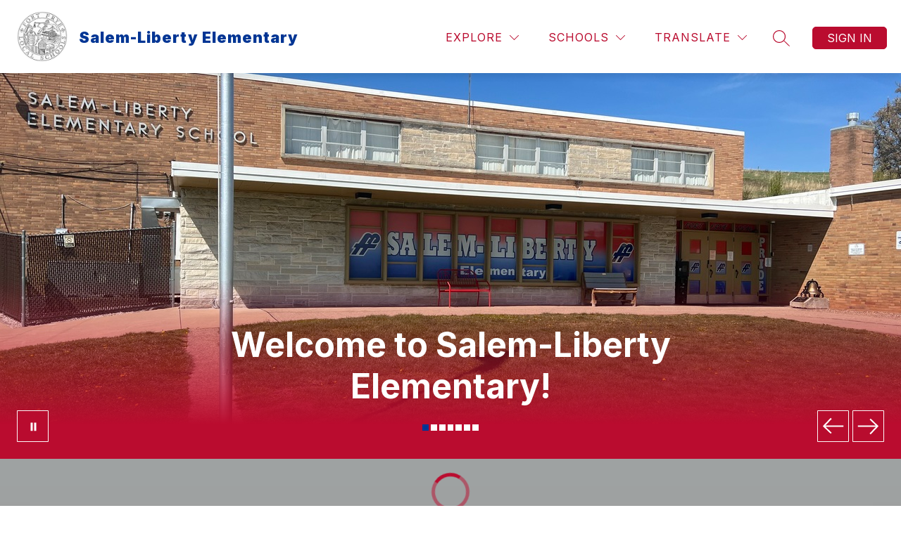

--- FILE ---
content_type: text/css
request_url: https://cmsv2-shared-assets.apptegy.net/Global/Components/Add-header-badges/add-badges.css
body_size: 2279
content:
/* START - MI badge */
/* =========== Budget Transparency Information ============= */
/* mi badge css*/
#view-header {
  position: relative;
}

#badgeLiner {
  position: absolute;
  right: 0;
  top: 100%;
  padding-right: 16px;
  --aspect-ratio: 1/1.1;
  --button-small-width: 70px;
}

#app.fixed-position #badgeLiner {
  position: fixed;
  top: 0;
}

#app .sticky #badgeLiner {
  top: 100%;
  position: absolute;
}

#badgeLiner .minimize_logos {
  padding: 10px;
  margin-right: -4px;
  background: #555;
  cursor: pointer;
  position: relative;
  display: flex;
  align-items: center;
  justify-content: center;
  transition: all 0.3s ease-in-out;
  border: none;
}

#badgeLiner .minimize_logos:hover {
  padding-right: 20px;
  background: #333;
}

.small-badge #badgeLiner .minimize_logos {
  padding: 4px 6px 4px 3px;
  margin-right: -2px;
}

.small-badge #badgeLiner .minimize_logos:hover {
  padding-right: 15px;
}

#badgeLiner .minimize_logos::after {
  width: 18px;
  height: 18px;
  content: "";
  background-color: #fff;
  transition: all 0.3s ease-in-out;
  mask-image: url("data:image/svg+xml,%3Csvg version='1.1' id='Capa_1' xmlns='http://www.w3.org/2000/svg' xmlns:xlink='http://www.w3.org/1999/xlink' x='0px' y='0px' viewBox='0 0 443.52 443.52' style='enable-background:new 0 0 443.52 443.52;' xml:space='preserve'%3E%3Cg%3E%3Cg%3E%3Cpath d='M336.226,209.591l-204.8-204.8c-6.78-6.548-17.584-6.36-24.132,0.42c-6.388,6.614-6.388,17.099,0,23.712l192.734,192.734L107.294,414.391c-6.663,6.664-6.663,17.468,0,24.132c6.665,6.663,17.468,6.663,24.132,0l204.8-204.8C342.889,227.058,342.889,216.255,336.226,209.591z'%3E%3C/path%3E%3C/g%3E%3C/g%3E%3Cg%3E%3C/g%3E%3Cg%3E%3C/g%3E%3Cg%3E%3C/g%3E%3Cg%3E%3C/g%3E%3Cg%3E%3C/g%3E%3Cg%3E%3C/g%3E%3Cg%3E%3C/g%3E%3Cg%3E%3C/g%3E%3Cg%3E%3C/g%3E%3Cg%3E%3C/g%3E%3Cg%3E%3C/g%3E%3Cg%3E%3C/g%3E%3Cg%3E%3C/g%3E%3Cg%3E%3C/g%3E%3Cg%3E%3C/g%3E%3C/svg%3E");
  mask-repeat: no-repeat no-repeat;
  mask-position: center center;
  mask-size: contain;
  display: block;
}

.small-badge #badgeLiner .minimize_logos::after {
  transform: rotate(180deg);
  -webkit-transform: rotate(180deg);
}

#badgeLiner,
#custom-buttons {
  display: flex;
  justify-content: flex-end;
  align-items: flex-start;
}

#badgeLiner .button-link {
  margin: 0 4px;
  text-decoration: none;
  display: block;
}

#badgeLiner .button-link .hide-trans,
#badgeLiner .hide-text,
#badgeLiner .visually-hidden {
  position: absolute;
  left: -10000px;
  top: auto;
  width: 1px;
  height: 1px;
  overflow: hidden;
  display: block;
}

#badgeLiner .button-link .button {
  border-bottom-right-radius: 95px;
  border-bottom-left-radius: 95px;
  width: clamp(6.25rem, 2.232rem + 7.143vw, 9.375rem); /*  150>100, 1600>900 */
  /*width: 5.208vw;*/
  aspect-ratio: var(--aspect-ratio);
  padding: 0;
  overflow: hidden;
  display: block;
  background: var(--button-bg-color, #fff);
  color: var(--button-text-color, #000);
  -webkit-box-shadow: 0px 0px 7px 0px rgba(0, 0, 0, 0.4);
  box-shadow: 0px 0px 7px 0px rgba(0, 0, 0, 0.4);
  display: flex;
  justify-content: flex-end;
  align-items: center;
  flex-direction: column;
  transition: all 0.3s ease-in-out;
}

.small-badge #badgeLiner .button-link .button {
  width: var(--button-small-width);
  opacity: 0.9;
}

.small-badge #badgeLiner .button-link {
  margin: 0 2px;
}

#badgeLiner .button-link .button:hover,
#badgeLiner .button-link:focus .button {
  padding-top: 15px;
  transition: all 0.3s ease-in-out;
}

.small-badge #badgeLiner .button-link .button:hover,
.small-badge #badgeLiner .button-link:focus .button {
  opacity: 1;
  width: calc(var(--button-small-width) * 2);
  aspect-ratio: 1/1;
}
#badgeLiner .button .button-text {
  margin-block: 10px;
  font-size: clamp(1.063rem, 0.821rem + 0.429vw, 1.25rem);
  color: currentColor;
  text-transform: uppercase;
  font-weight: 600;
  text-align: center;
  padding-inline: 10px;
  box-sizing: border-box;
  display: block;
}
#badgeLiner .button-link .button:not(:has(img)) .button-text {
  margin-bottom: 30px;
}
.small-badge
  #badgeLiner
  .button-link:not(:hover)
  .button:has(img)
  .button-text {
  display: none;
}
.small-badge #badgeLiner .button-link .button:has(:not(img)) .button-text {
  font-size: 16px;
  padding-inline: 13px;
}
.small-badge #badgeLiner .button-link .button:has(:not(img)) .button-text {
  font-size: 10px;
  padding-inline: 2px;
  margin-bottom: 20px;
}
.small-badge #badgeLiner .button-link:hover .button .button-text {
  font-size: 16px;
  padding-inline: 15px;
}

#badgeLiner .button-link img {
  max-width: 100%;
  height: auto;
  object-fit: contain;
  display: block;
}
#badgeLiner .button-link:not(.transparencyReporting):not(.miSchoolData) img {
  margin-bottom: 14px;
}
.small-badge
  #badgeLiner
  .button-link:not(.transparencyReporting):not(.miSchoolData)
  .button-link:not(:hover)
  img {
  margin-bottom: 7px;
}
#badgeLiner
  .button-link:has(.button-text):has(.button-text:not(.hide-trans))
  img {
  max-width: 75%;
  max-height: 64%;
}
.small-badge
  #badgeLiner
  .button-link:has(.button-text):has(.button-text:not(.hide-trans))
  img {
  max-width: 95%;
  max-height: 95%;
}
#m5 + #badgeLiner {
  right: 25px;
}
#view-header:has(.h5) {
  --bottom-bar-height: 75px;
}
.h5:has(.header-container):has(.bottom-bar) + #badgeLiner {
  top: calc(100% + var(--bottom-bar-height));
}
@media only screen and (min-width: 960px) {
  #view-header:has(.h5) {
    --bottom-bar-height: 81px;
  }
}
@media screen and (max-width: 960px) {
  .small-badge
    #badgeLiner
    #custom-buttons:has(.transparencyReporting, .miSchoolData) {
    align-items: center;
  }
  .small-badge
    #badgeLiner
    #custom-buttons:has(.transparencyReporting, .miSchoolData)::before {
    content: "Michigan State Links";
    display: block;
    margin-right: 10px;
    font-size: 13px;
    line-height: 1.1;
    text-transform: uppercase;
    color: #333;
    font-weight: 700;
  }

  .small-badge #badgeLiner {
    position: relative;
    top: 0;
    background: #f1f1f1;
    padding: 2px 5px;
    -webkit-box-shadow: 0px 0px 7px 0px rgb(0 0 0 / 40%);
    box-shadow: 0px 0px 7px 0px rgb(0 0 0 / 40%);
  }

  .fixed-position #badgeLiner {
    width: 100%;
  }

  .small-badge #badgeLiner .button-link .button {
    height: auto;
    padding: 0 4px;
    border-bottom-right-radius: 0px;
    border-bottom-left-radius: 0px;
    -webkit-box-shadow: 0px 0px 0px 0px rgb(0 0 0 / 0%);
    box-shadow: 0px 0px 0px 0px rgb(0 0 0 / 0%);
    width: auto;
    aspect-ratio: unset;
  }
  .small-badge #badgeLiner .button-link .button:hover,
  .small-badge #badgeLiner .button-link:focus .button {
    width: auto;
    height: auto;
    aspect-ratio: unset;
  }
  #badgeLiner .button .button-text {
    font-size: 10px;
  }
  .small-badge #badgeLiner .button-link .button:has(:not(img)) .button-text {
    margin-bottom: 5px;
    margin-top: 4px;
  }
  .small-badge #badgeLiner .button-link:hover .button .button-text {
    font-size: 13px;
  }

  .small-badge #badgeLiner .button img {
    width: auto;
    height: 50px;
    margin-bottom: 0 !important;
  }

  .small-badge #badgeLiner {
    align-items: center;
    padding-right: 5px;
  }

  .small-badge #badgeLiner .minimize_logos {
    margin-right: 10px;
    margin-left: 10px;
  }

  #badgeLiner .minimize_logos::after {
    transform: rotate(270deg);
    -webkit-transform: rotate(270deg);
  }

  .small-badge #badgeLiner .minimize_logos::after {
    transform: rotate(90deg);
    -webkit-transform: rotate(90deg);
  }
  #custom-buttons {
    align-items: stretch;
  }
  #badgeLiner .button-link {
    min-height: 100%;
    margin-inline: 2px;
  }
  #badgeLiner.buttons-numbers-2 .button-link {
    max-width: calc(49vw - 20px);
  }
  #badgeLiner.buttons-numbers-3 .button-link {
    max-width: calc(32vw - 20px);
  }
  #badgeLiner.buttons-numbers-4 .button-link {
    max-width: calc(24vw - 15px);
  }
  #badgeLiner .button-link .button {
    max-width: 100%;
    aspect-ratio: unset;
    height: 100%;
  }
  #badgeLiner .minimize_logos {
    padding: 4px;
    margin-right: -2px;
  }
  #badgeLiner {
    padding-right: 8px;
  }
}
@media screen and (max-width: 600px) {
  .small-badge
    #badgeLiner
    #custom-buttons:has(.transparencyReporting, .miSchoolData)::before {
    display: none;
  }
}
#badgeLiner .minimize_logos:focus-visible {
    outline: 2px solid var(--primary-color);
    outline-offset: 2px;
}

#badgeLiner .button-link:focus-visible .button {
    outline: 2px solid var(--primary-color);
    outline-offset: 2px;
}
#app .header-badges-section,
#app:has(.header-badges-section) #badgeLiner:not(:has(a)) {
  display: none;
}

/* buttons position */
/* top Left */
#badgeLiner.position-topLeft {
  right: unset !important;
  left: 0;
}

/* Bottom Right */
#app #cms-header #badgeLiner.position-bottomRight {
  position: fixed;
  top: auto;
  bottom: 0;
  align-items: flex-end;
}

#app #cms-header #badgeLiner.position-bottomRight .button-link .button {
  border-radius: 95px 95px 0 0;
  padding-top: 15px;

  &:hover {
    padding-bottom: 5px;
  }
}

#app .small-badge #cms-header #badgeLiner.position-bottomRight .button-link .button {
  padding-top: 10px;

  &:hover {
    padding-top: 20px;
    padding-bottom: 0;
  }
}

#app #badgeLiner.position-bottomRight .button-link:not(.transparencyReporting):not(.miSchoolData) img {
  margin-bottom: 5px;
}

@media only screen and (max-width: 960px) {
  #app:not(.small-badge) #cms-header #badgeLiner.position-bottomRight .button-link .button {
    padding-bottom: 18px;
    padding-top: 0;
  }

  #app .small-badge #cms-header #badgeLiner.position-bottomRight {
    align-items: center;

    .button-link .button:hover {
      padding-top: 0;
    }

    .button-link .button {
      border-radius: 0;
      padding-block: 0;
    }
  }

  #app #badgeLiner.position-bottomRight .minimize_logos {
    transform: scaleY(-1);
  }
}
/* END - MI badge */
